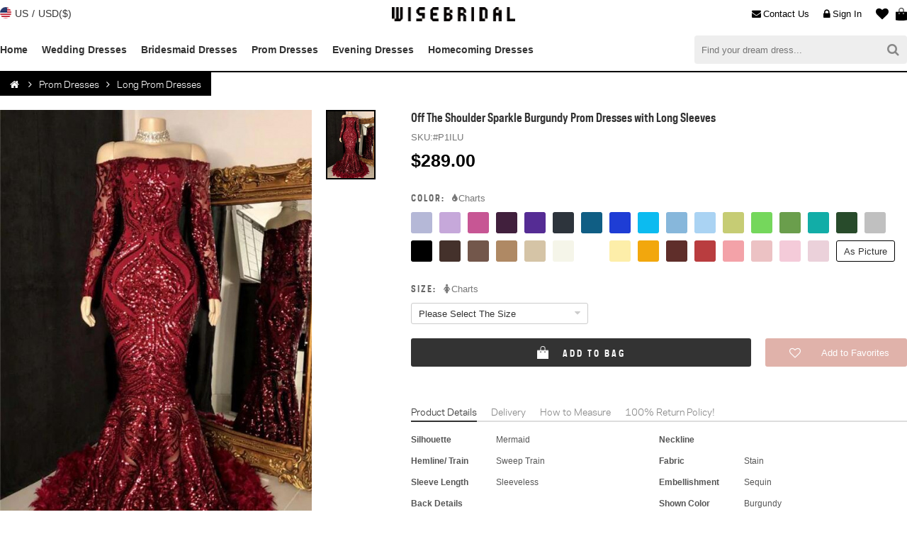

--- FILE ---
content_type: text/html;charset=utf8
request_url: https://www.wisebridal.com/4639.html
body_size: 24202
content:
<!DOCTYPE html PUBLIC "-//W3C//DTD XHTML 1.0 Transitional//EN" "http://www.w3.org/TR/xhtml1/DTD/xhtml1-transitional.dtd">
<html xmlns="http://www.w3.org/1999/xhtml">
<head>
<meta http-equiv="Content-Type" content="text/html; charset=utf-8" />
<meta name="keywords" content="Off The Shoulder Sparkle Burgundy Prom Dresses with Long Sleeves - Wisebridal.com" />
<meta name="description" content="Silhouette:Mermaid, Neckline:<br>, Hemline/ Train:Sweep Train, Fabric:Stain, Sleeve Length:Sleeveless, Embellishment:Sequin, Back Details:<br>, Shown Color:Burgundy, Style:Elegant & Luxurious, Waist:Natural, Season:Spring, Summer, Fall, Winter, Wedding Venues:Evening, Prom - Wisebridal.com" />

<meta content="telephone=no" name="format-detection" />
<meta content="width=device-width, initial-scale=1.0, maximum-scale=1.0, user-scalable=0" name="viewport" />
<meta content="black" name="apple-mobile-web-app-status-bar-style" />

<meta name="viewport" content="initial-scale=1, width=device-width, maximum-scale=1, user-scalable=no">
<meta name="apple-mobile-web-app-capable" content="yes">
<meta name='apple-touch-fullscreen' content='yes'>
<meta name="apple-mobile-web-app-status-bar-style" content="black">
<link rel="icon" href="https://www.wisebridal.com/favicon/favicon.ico" type="image/x-icon">
<link rel="apple-touch-icon-precomposed" sizes="57x57" href="https://www.wisebridal.com/favicon/apple-touch-icon-57x57-precomposed.png">
<link rel="apple-touch-icon-precomposed" sizes="72x72" href="https://www.wisebridal.com/favicon/apple-touch-icon-72x72-precomposed.png">
<link rel="apple-touch-icon-precomposed" sizes="114x114" href="https://www.wisebridal.com/favicon/apple-touch-icon-114x114-precomposed.png">
<link rel="apple-touch-icon-precomposed" sizes="196x196" href="https://www.wisebridal.com/favicon/apple-touch-icon-196x196-precomposed.png">
<meta name="format-detection" content="telephone=no">
<meta name="format-detection" content="address=no">
<meta name="for" content="Wisebridal.com">

<title>Off The Shoulder Sparkle Burgundy Prom Dresses with Long Sleeves - Wisebridal.com</title>
<meta name="twitter:card" content="product">
<meta name="twitter:site" content="@Wisebridal">
<meta name="twitter:creator" content="@Wisebridal">
<meta name="twitter:title" content="Off The Shoulder Sparkle Burgundy Prom Dresses with Long Sleeves - Wisebridal.com">
<meta name="twitter:description" content="Silhouette:Mermaid, Neckline:<br>, Hemline/ Train:Sweep Train, Fabric:Stain, Sleeve Length:Sleeveless, Embellishment:Sequin, Back Details:<br>, Shown Color:Burgundy, Style:Elegant & Luxurious, Waist:Natural, Season:Spring, Summer, Fall, Winter, Wedding Venues:Evening, Prom - Wisebridal.com">
<meta name="twitter:image" content="https://www.wisebridal.com/images/products/700_1050/4601_4700/4639_1.jpeg">
<meta name="twitter:url" content="https://www.wisebridal.com/4639.html">
<meta property="og:title" content="Off The Shoulder Sparkle Burgundy Prom Dresses with Long Sleeves - Wisebridal.com">
<meta property="og:type" content="product">
<meta property="og:url" content="https://www.wisebridal.com/4639.html">
<meta property="og:image" content="https://www.wisebridal.com/images/products/700_1050/4601_4700/4639_1.jpeg">
<meta property="og:site_name" content="Wisebridal.com">
<meta property="og:description" content="Silhouette:Mermaid, Neckline:<br>, Hemline/ Train:Sweep Train, Fabric:Stain, Sleeve Length:Sleeveless, Embellishment:Sequin, Back Details:<br>, Shown Color:Burgundy, Style:Elegant & Luxurious, Waist:Natural, Season:Spring, Summer, Fall, Winter, Wedding Venues:Evening, Prom - Wisebridal.com">
<link href="/tpl/computer/css/main.css?20251102001" rel="stylesheet" type="text/css" />
<link href="/tpl/basic/font-awesome-4.7.0/css/font-awesome.css" rel="stylesheet" type="text/css" />

<script type="text/javascript">
    (function(c,l,a,r,i,t,y){
        c[a]=c[a]||function(){(c[a].q=c[a].q||[]).push(arguments)};
        t=l.createElement(r);t.async=1;t.src="https://www.clarity.ms/tag/"+i;
        y=l.getElementsByTagName(r)[0];y.parentNode.insertBefore(t,y);
    })(window, document, "clarity", "script", "tzmvaxymk0");
</script>

<script type="text/javascript" src="/tpl/basic/js/jquery-1.8.3.min.js?20251102001"></script>
<script>
var TPL = '/tpl/computer/';
var BASICTPL = '/tpl/basic/';
var HOST = 'https://www.wisebridal.com/';
var FBID = '167409617342880';
var GGID = '1071255271517-bpf8i81vqd470kp4bkluq7chtj65ajs7.apps.googleusercontent.com';
</script>



<!-- Global site tag (gtag.js) - Google Analytics -->
<script async src="https://www.googletagmanager.com/gtag/js?id=UA-141375698-1"></script>
<script>
  window.dataLayer = window.dataLayer || [];
  function gtag(){dataLayer.push(arguments);}
  gtag('js', new Date());

  gtag('config', 'UA-141375698-1');
</script>

<script>(function(w,d,t,r,u){var f,n,i;w[u]=w[u]||[],f=function(){var o={ti:"5981325"};o.q=w[u],w[u]=new UET(o),w[u].push("pageLoad")},n=d.createElement(t),n.src=r,n.async=1,n.onload=n.onreadystatechange=function(){var s=this.readyState;s&&s!=="loaded"&&s!=="complete"||(f(),n.onload=n.onreadystatechange=null)},i=d.getElementsByTagName(t)[0],i.parentNode.insertBefore(n,i)})(window,document,"script","//bat.bing.com/bat.js","uetq");</script><noscript><img src="//bat.bing.com/action/0?ti=5981325&Ver=2" height="0" width="0" style="display:none; visibility: hidden;" /></noscript>

<script type="application/ld+json">
{
"@context": "https://schema.org",
"@id": "https://www.wisebridal.com/#organization",
"@type": "Organization",
"name": "Wisebridal",
"url": "https://www.wisebridal.com/",
"logo": "https://www.wisebridal.com/tpl/computer/images/logo.png",
"description": "Wisebridal is an online store where you can buy the most beautiful dresses for women at cheap prices with worldwide shipping. We have a wide range of affordable dresses for different events!",
"email": "service@wisebridal.com",
"contactPoint":
{
"@type": "ContactPoint",
"telephone": "+86 0576 85165750",
"contactType": "customer support"
},
"sameAs":
[
"https://www.facebook.com/Wisebridalofficial",
"https://www.pinterest.com/wisebridal/",
"https://twitter.com/wisebridal",
"https://www.instagram.com/wisebridal/"
]
}
</script>

<!-- Pinterest Tag -->
<script>
!function(e){if(!window.pintrk){window.pintrk = function () {
window.pintrk.queue.push(Array.prototype.slice.call(arguments))};var
  n=window.pintrk;n.queue=[],n.version="3.0";var
  t=document.createElement("script");t.async=!0,t.src=e;var
  r=document.getElementsByTagName("script")[0];
  r.parentNode.insertBefore(t,r)}}("https://s.pinimg.com/ct/core.js");
pintrk('load', '2613216640491', {em: ''});
//pintrk('load', '2612883192003', {em: ''});
//pintrk('load', '2613338063654', {em: ''});
pintrk('page');
</script>
<noscript>
<img height="1" width="1" style="display:none;" alt="" src="https://ct.pinterest.com/v3/?event=init&tid=2613216640491&pd[em]=&noscript=1" />
<!-- <img height="1" width="1" style="display:none;" alt="" src="https://ct.pinterest.com/v3/?event=init&tid=2612883192003&pd[em]=&noscript=1" /> -->
<!-- <img height="1" width="1" style="display:none;" alt="" src="https://ct.pinterest.com/v3/?event=init&tid=2613338063654&pd[em]=&noscript=1" /> -->
</noscript>
<!-- end Pinterest Tag -->
<script>
pintrk('track', 'pagevisit', {
	line_items: [
		{
			product_category: 'Prom Dresses 2026',
			product_id: '14639'
		}
	]
});
</script>	

<script src="//code.tidio.co/srrowprakokkctabfcrukhyimicrs0mg.js" async></script>
</head>

<body>
<header>
	<div class="headertop">
        <div class="headertopc">
            <div class="ship_to">
                <div class="ship_to_head">
                    <div class="cou">
                        <em class="flags flag-us"></em>
                        <div class="cou_label">US</div>
                    </div>
                    <div class="divide">/</div>
                    <div class="cur">
                        <span>USD($)</span>
                    </div>
                </div>
                <div class="codialog">
                    <div class="codialogbox"></div>
                </div>
            </div>
            
            <a href="https://www.wisebridal.com/" class="logo"><img alt="Wisebridal Logo" title="Wisebridal.com" src="/tpl/computer/images/logo.png" /></a>
    
            <div class="hbag">
                <a class="hbagtitle" href="https://www.wisebridal.com/bag" title="Bag" rel="nofollow"><em class="hbagico"></em><span class="hbagnum" style="display:none;">0</span></a>
                <div class="ncart">
                    <div class="ncart_box">
                                                <dl class="ncartdl"></dl>
                                                <div class="ncarttotal"><span class="ncarttotalh">Total</span><span class="ncarttotalc">$0.00</span></div>
                        <div class="ncartbottom"><a class="ncartlink" href="https://www.wisebridal.com/checkout">CHECKOUT</a></div>
                    </div>
                </div>
            </div>
            
                        <a href="https://www.wisebridal.com/favorites" rel="nofollow" title="Favorites" class="hfavorite"><em class="hfavoriteico fa fa-heart"></em><span class="hfavoritenum">0</span></a>
                        
                        <a href="https://www.wisebridal.com/login" title="Sign In" class="hlogin" rel="nofollow"><i class="fa fa-lock"></i>Sign In</a>
                        
            <a href="https://www.wisebridal.com/contact_us.html" title="Login" class="hmessage" rel="nofollow"><i class="fa fa-envelope"></i>Contact Us</a>
        </div>
    </div>
    
    <div class="headermenu">
    	<div class="headermenuc">
            <div class="nav">
                <ul class="navul">
                	<li class="navli"><a class="nava" href="https://www.wisebridal.com/" title="Home">Home</a></li>
                                        <li class="navli">
                        <a class="nava" href="https://www.wisebridal.com/wedding-dresses" title="Wedding Dresses">Wedding Dresses</a>
                                            </li>
                                        <li class="navli">
                        <a class="nava" href="https://www.wisebridal.com/bridesmaid-dresses" title="Bridesmaid Dresses">Bridesmaid Dresses</a>
                                            </li>
                                        <li class="navli">
                        <a class="nava" href="https://www.wisebridal.com/prom-dresses" title="Prom Dresses">Prom Dresses</a>
                                            </li>
                                        <li class="navli">
                        <a class="nava" href="https://www.wisebridal.com/evening-dresses" title="Evening Dresses">Evening Dresses</a>
                                            </li>
                                        <li class="navli">
                        <a class="nava" href="https://www.wisebridal.com/homecoming-dresses" title="Homecoming Dresses">Homecoming Dresses</a>
                                            </li>
                                    </ul>
            </div>
            <form class="hsearch" action="https://www.wisebridal.com/search" method="get">
                <button class="hsearch_sb" type="submit"><i class="fa fa-search"></i></button>
                <input class="hsearch_ipt" type="text" name="q" placeholder="Find your dream dress...">
            </form>
        </div>
    </div>
</header>

<script>
$(document).ready(function(){
	//country
	$(".ship_to_head").click(function(){
		$(".ship_to").append('<div class="opacity" style="height:'+$(document).height()+'px;"></div>');
		$(".codialog").attr("id","popup");
		
		$.getJSON('https://www.wisebridal.com/country',function(data){
			if(data['status'] == 1){
				$.each(data['country'], function(i,item){
					$.each(item, function(ic,coy){
						$(".codialogbox").append('<div class="codialogco" val="'+coy['countries_iso_code_2']+'"><i class="flags flag-'+coy['countries_iso_code_2']+'"></i><span>'+coy['countries_name']+' ('+coy['symbol_left']+coy['cur']+')</span></div>');
					});
				});
			}
		});
	})
	$(".codialogco").live("click",function(){
		var country = $(this).attr("val");
		$.post("https://www.wisebridal.com/counrty_cur_setting", { "country": country },
		   function(data){
			   if(data.status == 'success'){
				   close_codialog();
				   window.location.reload();
			   }
		}, "json");
	});
	$(".opacity").live("click",function(){
		 close_codialog();
	});
	function close_codialog(){
		$(".opacity").remove();
		$(".codialog").removeAttr("id")
	}
	//qty plus minus
	$(".ncartqtyminus,.ncartqtyplus").live('click',function(){
		var classname = $(this).attr("class");
		if(classname == 'ncartqtyminus fa fa-minus'){
			var action = 'minus';
		}else if(classname == 'ncartqtyplus fa fa-plus'){
			var action = 'plus';
		}
		if(action == 'minus' && $(this).next(".ncartqtynum").text() == '1'){
			return false;
		}
		
		var sesskey = $(this).parents('.ncartdt').attr("val");		
		$.post('https://www.wisebridal.com/bag_qty',{ sesskey: sesskey, action: action }, function(data){
		  if(data.status == 1){
			  reloadcart(data.cart);
		  }
		},"json");
	});
	//cart remove
	$(".ncartremove").live('click',function(){
		var this_btn = $(this);
		var sesskey = $(this).parent(".ncartdt").attr("val");
		$.post("https://www.wisebridal.com/remove_bag", { sesskey: sesskey }, function(data){
			if(data.status == 1){   
				$(this_btn).parent(".ncartdt").fadeOut(600);
				setTimeout(function(){
				   reloadcart(data.cart);
				}, 600);
			}
		 },"json");
	});
});

function reloadcart(data){
	$(".ncartdl").html('');
	var total_price = 0;
	$.each(data['cart'],function(i,item){
		if(item['quantity'] == 1){
			var ncartqtyminus = 'id="ncartqtyminus"';
		}else{
			var ncartqtyminus = null;
		}
		
		$(".ncartdl").append( '<dt class="ncartdt" val="'+i+'">'+
					'<a class="ncartdtimg" href="'+item['products_url']+'"><img src="'+item['products_image_url']+'" /></a>'+
					'<div class="ncartinfo">'+
						'<div class="ncartatt">'+
							'<span class="ncartcolor">'+item['products_attributes']['Color']['text']+'</span>'+
							'<span class="ncartsize">'+item['products_attributes']['Size']['text']+'</span>'+
													'</div>'+
						'<div class="ncartqty"><span class="ncartqtyminus fa fa-minus" '+ncartqtyminus+'></span><font class="ncartqtynum">'+item['quantity']+'</font><span class="ncartqtyplus fa fa-plus"></span></div>'+
						'<div class="ncartprice">'+item['total_price_symbol']+'</div>'+
					'</div>'+
					'<div class="ncartremove fa fa-remove"></div>'+
				'</dt>');
	});
	
	$(".ncarttotalc").text(data['sub_total_symbol']);
	if(data['cart_num'] == 0){
		$(".hbagnum").text('0').hide();
	}else{
		 $(".hbagnum").text(data['cart_num']).show();
	}
	
	if(data['cart_num'] > 3){
		$(".ncartdl").addClass("ncartdlscroll");
	}else{
		$(".ncartdl").removeClass("ncartdlscroll");
	}
}
</script>
  
    

<div class="container">
	<div class="main">
    	<div class="navigation">
            <div class="breadcrumb" id="bc"><a href="https://www.wisebridal.com/" id="breadcrumb_home" class="fa fa-home" title="Wisebridal.com"></a><span class="navigation-pipe fa fa-angle-right"></span><a href="https://www.wisebridal.com/prom-dresses" title="Prom Dresses">Prom Dresses</a><span class="navigation-pipe fa fa-angle-right"></span><a href="https://www.wisebridal.com/long-prom-dresses" title="Long Prom Dresses">Long Prom Dresses</a></div>        </div>
        
        <div class="product" itemscope itemtype="http://schema.org/Product">
        	<input type="hidden" name="products_id" value="4639" />  
            <div class="pleft">
                <div class="viewslider">
                	<div class="viewsliderbig">
                        <ul class="viewsliderul">
                                                        <li class="viewsliderli" id="viewsliderlis"><img itemprop="image" src="https://www.wisebridal.com/images/products/440_660/4601_4700/4639_1.jpeg"></li>
                                                    </ul>
                        <div class="viewslidermove"></div>
                    </div>
                    <ul class="viewsliderlist">
                                                <li class="viewsliderlistli" id="viewsliderlistlis"><img src="https://www.wisebridal.com/images/products/237_339/4601_4700/4639_1.jpeg"></li>
                                            </ul>
                    <div class="viewspreg fa fa-angle-left"></div>
                    <div class="viewsnext fa fa-angle-right"></div>
                </div>
                <div class="psocial">
                	<div class="psocialico">
                        <span val="facebook" class="psocial_fb fa fa-facebook"></span>
                        <span val="pinterest" class="psocial_pt fa fa-pinterest"></span>
                        <span val="twitter" class="psocial_tw fa fa-twitter"></span>
                    </div>
                    <div class="psocialtxt">
                    	<div class="psocialtxttitle">Share It Earn <span>10 W Points</span></div>
                        <a class="psocialtxtaction" href="https://www.wisebridal.com/bonus_points_program.html" rel="nofollow">(<i class="fa fa-question-circle"></i><span>learn more</span>)</a>
                    </div>
                </div>
            </div>
            <script>
			var imgnum = $(".viewsliderli").length;
			var width = $(".viewsliderli").width();
			if(imgnum >= 2){
				$(".viewsliderli:last").after($(".viewsliderli:first").clone().removeAttr("id").addClass("bx-clone"));
				$(".viewsliderli:first").before($(".viewsliderli:last").prev().clone().addClass("bx-clone"));
				
				$(".viewsliderul").css('transform','translate3d(-'+width+'px, 0px, 0px)');
			}else{
				$(".viewsnext,.viewspreg").hide();
			}
		
			$(".viewsnext").on('click',function(){
				var thisindex = $("#viewsliderlis").index()+1;
				viewsnext(thisindex,500,new Date().getTime());
			});
			$(".viewspreg").on('click',function(){
				var thisindex = $("#viewsliderlis").index()+1;
				viewspreg(thisindex,500,new Date().getTime());
			});
			$(".viewsliderlistli").live('click',function(){
				if(imgnum >= 2){
					var clickindex = $(this).index();
					var thisindex = $("#viewsliderlis").index();
					viewsliderlist(thisindex,clickindex);
				}
			});
			
			var animatetime = 0;
			function viewsnext(thisindex,wait,newtime) {
				var width = $(".viewsliderli").width();
				if(Math.floor(newtime-animatetime) > Math.floor(wait)){
					animatetime = new Date().getTime();
					if($("#viewsliderlis").next().attr("class") == "viewsliderli bx-clone"){
						$(".viewsliderul").css({transform:'translate3d(-'+thisindex*width+'px, 0px, 0px)','transition-duration':'0.5s'});
						setTimeout(function(){
							$(".viewsliderul").css({transform:'translate3d(-'+width+'px, 0px, 0px)','transition-duration':'0s'});
							$(".viewsliderli:eq(1)").attr("id","viewsliderlis").siblings().removeAttr("id");
							$(".viewsliderlistli:eq(0)").attr("id","viewsliderlistlis").siblings().removeAttr("id");
						}, wait);
					}else{
						$(".viewsliderul").css({transform:'translate3d(-'+thisindex*width+'px, 0px, 0px)','transition-duration':'0.5s'});
						setTimeout(function(){
							$("#viewsliderlis").next().attr("id","viewsliderlis").siblings().removeAttr("id");
							$(".viewsliderlistli:eq("+(thisindex-1)+")").attr("id","viewsliderlistlis").siblings().removeAttr("id");
						}, wait);
					}
					
				}
			}
			
			function viewspreg(thisindex,wait,newtime) {
				var width = $(".viewsliderli").width();
				if(Math.floor(newtime-animatetime) > Math.floor(wait)){
					animatetime = new Date().getTime();
					
					if($("#viewsliderlis").prev().attr("class") == "viewsliderli bx-clone"){
						$(".viewsliderul").css({transform:'translate3d(0px, 0px, 0px)','transition-duration':'0.5s'});
						setTimeout(function(){
							$(".viewsliderul").css({transform:'translate3d(-'+($(".viewsliderli:last").index()-1)*width+'px, 0px, 0px)','transition-duration':'0s'});
							$(".viewsliderli:eq("+($(".viewsliderli:last").index()-1)+")").attr("id","viewsliderlis").siblings().removeAttr("id");
							$(".viewsliderlistli:eq("+($(".viewsliderli:last").index()-2)+")").attr("id","viewsliderlistlis").siblings().removeAttr("id");
						}, wait);
					}else{
						$(".viewsliderul").css({transform:'translate3d(-'+(thisindex-2)*width+'px, 0px, 0px)','transition-duration':'0.5s'});
						setTimeout(function(){
							$("#viewsliderlis").prev().attr("id","viewsliderlis").siblings().removeAttr("id");
							$("#viewsliderlistlis").prev().attr("id","viewsliderlistlis").siblings().removeAttr("id");
						}, wait);
					}
				}
			}
			
			function viewsliderlist(thisindex,clickindex){
				var width = $(".viewsliderli").width();
				if(clickindex != (thisindex-1)){
					$(".viewsliderul").css({transform:'translate3d('+(-(clickindex+1)*width)+'px, 0px, 0px)','transition-duration':'0.5s'});
					$(".viewsliderli:eq("+(clickindex+1)+")").attr("id","viewsliderlis").siblings().removeAttr("id");
					$(".viewsliderlistli:eq("+clickindex+")").attr("id","viewsliderlistlis").siblings().removeAttr("id");
				}
					
			}
			
			//zoom
			var zoom = new Array();
			zoom[0] = ["true","700_1050","700","1050","https://www.wisebridal.com/images/products/700_1050/4601_4700/4639_1.jpeg"];			//share-start//
			var sharemedia = new Array();
			sharemedia[0] = ["https://www.wisebridal.com/images/products/700_1050/4601_4700/4639_1.jpeg"];			var fbshare = 'https://www.facebook.com/sharer.php?t=Off The Shoulder Sparkle Burgundy Prom Dresses with Long Sleeves&u=https://www.wisebridal.com/4639.html';
			var ptshare = 'https://www.pinterest.com/pin/create/button/?url=https://www.wisebridal.com/4639.html&description=Off The Shoulder Sparkle Burgundy Prom Dresses with Long Sleeves&media=';
			var twshare = 'https://twitter.com/intent/tweet?url=https://www.wisebridal.com/4639.html&text=Off The Shoulder Sparkle Burgundy Prom Dresses with Long Sleeves&via=Wisebridal.com';
			
			$(".psocialico").children("span").click(function(){
				var thisclass = $(this).attr("val");
				switch(thisclass){
					case 'facebook':
						opensharelink(fbshare);
					break;
					case 'pinterest':
						if(imgnum >= 2){
							var thiskey = $("#viewsliderlistlis").index();
						}else{
							var thiskey = 0;
						}
						opensharelink(ptshare+sharemedia[thiskey]);
					break;
					case 'twitter':
						opensharelink(twshare);
					break;
				}
			})
			
			function opensharelink(url){
				var left =$(window).width()*0.5-400;
				var top =$(window).height()*0.5-250;
				window.open(url,"_blank","toolbar=yes, location=yes, directories=no, status=no, menubar=yes, scrollbars=yes, resizable=no, copyhistory=yes, width=800, height=500, top="+top+", left="+left);
			}
			//share---end//
			
			
			$(".viewsliderli").on('mouseenter',
				function(){
					if($(this).attr("id") == "viewsliderlis"){
						
						if(imgnum >= 2){
							var thiskey = $(this).index()-1;
						}else{
							var thiskey = $(this).index();
						}
						
						if(zoom[thiskey][0] == "true"){
							
							var zoomimg = zoom[thiskey][4];
							$(".viewslidermove").css( "background-image", "url("+zoomimg+")").show();
							
							var ratio = (zoom[thiskey][2]/440);
							var offset = $(this).offset();			
							$(".viewslidermove").mousemove(function(e){
								var xx = e.pageX-offset.left;
								var yy = e.pageY-offset.top;
								
								var zoom_w = 440/ratio;
								var zoom_h = 660/ratio;
								
								if(xx < zoom_w/2){
									var x = 0;
								}else if((440-xx) < zoom_w/2){
									var x = 440-zoom_w;
								}else{
									var x = xx-zoom_w/2;
								}
								if(yy < zoom_h/2){
									var y = 0;
								}else if((660-yy) < zoom_h/2){
									var y = 660-zoom_h;
								}else{
									var y = yy-zoom_h/2;
								}
								
								var px = '-'+(x*ratio);
								var py = '-'+(y*ratio);
								$(".viewslidermove").css( {"background-position":px+"px "+py+"px"});
								
							});
						}
					}
				}
			); 
		
			$(".viewslidermove").on('mouseleave',
				function(){
					$(".viewslidermove").hide();
				}
			);
			</script>
            
            <div class="pinfo">
                <h1 class="ptitle" itemprop="name">Off The Shoulder Sparkle Burgundy Prom Dresses with Long Sleeves</h1>
                <div class="pdetial">
                    <span class="psku">SKU:<font itemprop="sku">#P1ILU</font></span>
                    <span itemprop="brand" style="display:none">Wisebridal</span>
                                    </div>
                                
                <div class="pprice" itemprop="offers" itemscope itemtype="http://schema.org/Offer">
				<meta itemprop="priceValidUntil" content="2029-12-31"/>
				<meta itemprop="url" content="/4639.html"/>
                	<div class="ppricen">
                    	<span itemprop="priceCurrency" content="USD">$</span>
						<span itemprop="price">289.00</span>
                    </div>
					                    <link itemprop="availability" href="http://schema.org/OutOfStock" />
                </div>
                
                
                <div class="pfrom">
                	                    <div class="pfromlan">
                    	<label class="pfromlanlabel"><span class="pfromlanlabelhead">Color:</span><a class="pcolorcharts" href="https://www.wisebridal.com/color_chart.html" target="_blank"><i class="fa fa-tint"></i>Charts</a></label>
                        <input type="hidden" name="color" />
                        <div class="pcolor">
                        	                             
                        	<span class="pcolorbox" data-color="#B5B8D7" val="33" title="Lavender" style="background:#B5B8D7"></span>
                                                    	                             
                        	<span class="pcolorbox" data-color="#C6A8DA" val="32" title="Lilac" style="background:#C6A8DA"></span>
                                                    	                             
                        	<span class="pcolorbox" data-color="#C75694" val="31" title="Fuchsia" style="background:#C75694"></span>
                                                    	                             
                        	<span class="pcolorbox" data-color="#41203D" val="30" title="Grape" style="background:#41203D"></span>
                                                    	                             
                        	<span class="pcolorbox" data-color="#552C94" val="29" title="Regency" style="background:#552C94"></span>
                                                    	                             
                        	<span class="pcolorbox" data-color="#2D343C" val="28" title="Dark Navy" style="background:#2D343C"></span>
                                                    	                             
                        	<span class="pcolorbox" data-color="#105E84" val="27" title="Ink Blue" style="background:#105E84"></span>
                                                    	                             
                        	<span class="pcolorbox" data-color="#1E3DD5" val="26" title="Royal Blue" style="background:#1E3DD5"></span>
                                                    	                             
                        	<span class="pcolorbox" data-color="#0CBBF0" val="25" title="Ocean Blue" style="background:#0CBBF0"></span>
                                                    	                             
                        	<span class="pcolorbox" data-color="#87B7DB" val="24" title="Pool" style="background:#87B7DB"></span>
                                                    	                             
                        	<span class="pcolorbox" data-color="#AAD3F3" val="23" title="Sky Blue" style="background:#AAD3F3"></span>
                                                    	                             
                        	<span class="pcolorbox" data-color="#C6CC74" val="22" title="Sage" style="background:#C6CC74"></span>
                                                    	                             
                        	<span class="pcolorbox" data-color="#75D75C" val="21" title="Lime Green" style="background:#75D75C"></span>
                                                    	                             
                        	<span class="pcolorbox" data-color="#6A9E4C" val="20" title="Clover" style="background:#6A9E4C"></span>
                                                    	                             
                        	<span class="pcolorbox" data-color="#12ADA7" val="19" title="Jade" style="background:#12ADA7"></span>
                                                    	                             
                        	<span class="pcolorbox" data-color="#284B2B" val="18" title="Dark Green" style="background:#284B2B"></span>
                                                    	                             
                        	<span class="pcolorbox" data-color="#C0C0C0" val="17" title="Silver" style="background:#C0C0C0"></span>
                                                    	                             
                        	<span class="pcolorbox" data-color="#000" val="16" title="Black" style="background:#000"></span>
                                                    	                             
                        	<span class="pcolorbox" data-color="#44312B" val="15" title="Chocolate" style="background:#44312B"></span>
                                                    	                             
                        	<span class="pcolorbox" data-color="#73574B" val="14" title="Brown" style="background:#73574B"></span>
                                                    	                             
                        	<span class="pcolorbox" data-color="#AF8964" val="13" title="Gold" style="background:#AF8964"></span>
                                                    	                             
                        	<span class="pcolorbox" data-color="#D5C4A6" val="12" title="Champagne" style="background:#D5C4A6"></span>
                                                    	                             
                        	<span class="pcolorbox" data-color="#F5F5E9" val="11" title="Ivory" style="background:#F5F5E9"></span>
                                                    	                             
                        	<span class="pcolorbox" data-color="#FFF" val="10" title="White" style="background:#FFF"></span>
                                                    	                             
                        	<span class="pcolorbox" data-color="#FDEEA9" val="9" title="Daffodil" style="background:#FDEEA9"></span>
                                                    	                             
                        	<span class="pcolorbox" data-color="#F2A70D" val="8" title="Orange" style="background:#F2A70D"></span>
                                                    	                             
                        	<span class="pcolorbox" data-color="#5F2E2A" val="7" title="Burgundy" style="background:#5F2E2A"></span>
                                                    	                             
                        	<span class="pcolorbox" data-color="#B93D3F" val="6" title="Ruby" style="background:#B93D3F"></span>
                                                    	                             
                        	<span class="pcolorbox" data-color="#F3A2A8" val="5" title="Watermelon" style="background:#F3A2A8"></span>
                                                    	                             
                        	<span class="pcolorbox" data-color="#ECC2C4" val="4" title="Pearl Pink" style="background:#ECC2C4"></span>
                                                    	                             
                        	<span class="pcolorbox" data-color="#F4CBD9" val="3" title="Candy Pink" style="background:#F4CBD9"></span>
                                                    	                             
                        	<span class="pcolorbox" data-color="#EBD1DA" val="2" title="Blushing Pink" style="background:#EBD1DA"></span>
                                                    	                                                        <span class="pcolorbox" style="border: #000 1px solid;" data-color="#FFF" val="1" title="As Picture">As Picture</span>
                                                    	                        </div>
                    </div>
                                        
                                        <div class="pfromlan">
                        <label class="pfromlanlabel"><span class="pfromlanlabelhead">Size:</span><div class="psizecharts"><i class="fa fa-female"></i>Charts</div></label>
                        <input type="hidden" name="size" />
                        <div class="psize">                            
                            <div class="psizebox">
                            	<div class="psizeboxhead" val="">Please Select The Size</div>
                                <div class="psizeselect">
									                                    <span class="psizeselectvalue" val="34">Custom Size</span>
                                                                        <span class="psizeselectvalue" val="35">US 2</span>
                                                                        <span class="psizeselectvalue" val="36">US 4</span>
                                                                        <span class="psizeselectvalue" val="37">US 6</span>
                                                                        <span class="psizeselectvalue" val="38">US 8</span>
                                                                        <span class="psizeselectvalue" val="39">US 10</span>
                                                                        <span class="psizeselectvalue" val="40">US 12</span>
                                                                        <span class="psizeselectvalue" val="41">US 14</span>
                                                                        <span class="psizeselectvalue" val="42">US 16</span>
                                                                        <span class="psizeselectvalue" val="43">US 16W</span>
                                                                        <span class="psizeselectvalue" val="44">US 18W</span>
                                                                        <span class="psizeselectvalue" val="45">US 20W</span>
                                                                        <span class="psizeselectvalue" val="46">US 22W</span>
                                                                        <span class="psizeselectvalue" val="47">US 24W</span>
                                                                        <span class="psizeselectvalue" val="48">US 26W</span>
                                                                    </div>
                            </div>
                            
                            <div class="psizedetail"></div>
                            <div class="psizecus">
                            	<div class="psizecushead">Looking for a perfect fit? Now it's <span>free of charge!</span> Our tailors will use your exact measurements to create a made-to-order dress just for you.</div>
                            	<div class="psizecusfrom">
                                	<div class="psizecuslan">
                                    	<label>Measure Unit:</label>
                                        <div class="psizecusunit">
                                        	<div class="psizecusunititem" id="psizecusunititem"><span>inch</span><input type="radio" name="unit" value="inch" checked="checked" /></div>
                                        	<div class="psizecusunititem"><span>cm</span><input type="radio" name="unit" value="cm" /></div>
                                        </div>
                                    </div>
                                    <div class="psizecuslan"><label>Bust:</label><div class="psizecusipt"><input type="text" name="3" /><span class="psizecusiptunit">inch</span></div></div><div class="psizecuslan"><label>Waist:</label><div class="psizecusipt"><input type="text" name="4" /><span class="psizecusiptunit">inch</span></div></div><div class="psizecuslan"><label>Hips:</label><div class="psizecusipt"><input type="text" name="5" /><span class="psizecusiptunit">inch</span></div></div><div class="psizecuslan"><label>Hollow to Floor:</label><div class="psizecusipt"><input type="text" name="6" /><span class="psizecusiptunit">inch</span></div></div>                                    <div class="psizecusbtn"><div class="psizecusbtnsubmit">Submit</div><div class="psizecusbtncancel">Cancel</div></div>
                                </div>
                                <img class="psizecusimg" src="/tpl/computer/images/htm_small.jpg" alt="How to Measure" width="266" height="305">
                            </div>
                        </div>
                    </div>
                                        
                                        
                    <div class="pfromlan">
                        <div id="submit">
                            <div class="icobox">
                                <i class="icoboxcart"></i>
                                <div class="icoboxloading" style="display:none">
                                    <div></div>
                                    <div></div>
                                    <div></div>
                                </div>
                                <i class="icoboxchecked fa fa-check-circle-o" style="display:none"></i>
                                <i class="icoboxfailed fa fa-frown-o" style="display:none"></i>
                            </div>
                            <span class="submittext">Add to Bag</span>
                        </div>
                                                <div class="pfavorites">
                            <div class="pfavicobox">
                                <i class="pfavicoboxheart fa fa-heart-o"></i>
                                <div class="pfavicoboxloading" style="display:none">
                                    <div></div>
                                    <div></div>
                                    <div></div>
                                </div>
                            </div>
                            <span class="pfavicoboxtext">Add to Favorites</span>
                        </div>
                                            </div>
                    
                </div>
                <script>
				//Color
				$(".pcolorbox").on('click',function(){
					$("input[name=color]").attr("value",$(this).attr("val"));
					$(this).attr("id","pcolorbox").siblings().removeAttr("id");
					$(this).text($(this).attr("title")).siblings().not($(".pcolorbox")[0]).text("");
				})
				//size
				var size_arr = new Array();
				size_arr['US 2'] = [[83,32.75],[65,25.5],[91,35.75],[147,57.75]];
				size_arr['US 4'] = [[84,33.5],[68,26.75],[92,36.5],[147,57.75]];
				size_arr['US 6'] = [[88,34.75],[70,27.5],[96,37.75],[150,59]];
				size_arr['US 8'] = [[90,35.5],[72,28.25],[98,38.5],[150,59]];
				size_arr['US 10'] = [[93,36.5],[75,29.5],[101,39.75],[152,59.75]];
				size_arr['US 12'] = [[97,38.25],[79,31],[105,41.25],[152,59.75]];
				size_arr['US 14'] = [[100,39.25],[83,32.75],[109,43],[155,61]];
				size_arr['US 16 '] = [[104,41],[86,33.75],[112,44],[155,61]];
				size_arr['US 16W'] = [[109,41],[92,36.25],[116,45.75],[155,61]];
				size_arr['US 18W'] = [[114,45],[98,38.5],[121,47.75],[155,61]];
				size_arr['US 20W'] = [[119,46.75],[104,41],[126,49.5],[155,61]];
				size_arr['US 22W'] = [[124,48.75],[109,43],[131,51.5],[155,61]];
				size_arr['US 24W'] = [[130,51.25],[115,45.25],[136,53.5],[155,61]];
				size_arr['US 26W'] = [[135,53.75],[121,47.75],[141,55.5],[155,61]];
				
				size_arr['UK 6'] = [[83,32.75],[65,25.5],[91,35.75],[147,57.75]];
				size_arr['UK 8'] = [[84,33.5],[68,26.75],[92,36.5],[147,57.75]];
				size_arr['UK 10'] = [[88,34.75],[70,27.5],[96,37.75],[150,59]];
				size_arr['UK 12'] = [[90,35.5],[72,28.25],[98,38.5],[150,59]];
				size_arr['UK 14'] = [[93,36.5],[75,29.5],[101,39.75],[152,59.75]];
				size_arr['UK 16'] = [[97,38.25],[79,31],[105,41.25],[152,59.75]];
				size_arr['UK 18'] = [[100,39.25],[83,32.75],[109,43],[155,61]];
				size_arr['UK 20'] = [[104,41],[86,33.75],[112,44],[155,61]];
				size_arr['UK 22'] = [[109,41],[92,36.25],[116,45.75],[155,61]];
				size_arr['UK 24'] = [[114,45],[98,38.5],[121,47.75],[155,61]];
				size_arr['UK 26'] = [[119,46.75],[104,41],[126,49.5],[155,61]];
				size_arr['UK 28'] = [[124,48.75],[109,43],[131,51.5],[155,61]];
				size_arr['UK 30'] = [[130,51.25],[115,45.25],[136,53.5],[155,61]];
				size_arr['UK 32'] = [[135,53.75],[121,47.75],[141,55.5],[155,61]];
				
				size_arr['EU 32'] = [[83,32.75],[65,25.5],[91,35.75],[147,57.75]];
				size_arr['EU 34'] = [[84,33.5],[68,26.75],[92,36.5],[147,57.75]];
				size_arr['EU 36'] = [[88,34.75],[70,27.5],[96,37.75],[150,59]];
				size_arr['EU 38'] = [[90,35.5],[72,28.25],[98,38.5],[150,59]];
				size_arr['EU 40'] = [[93,36.5],[75,29.5],[101,39.75],[152,59.75]];
				size_arr['EU 42'] = [[97,38.25],[79,31],[105,41.25],[152,59.75]];
				size_arr['EU 44'] = [[100,39.25],[83,32.75],[109,43],[155,61]];
				size_arr['EU 46'] = [[104,41],[86,33.75],[112,44],[155,61]];
				size_arr['EU 48'] = [[109,41],[92,36.25],[116,45.75],[155,61]];
				size_arr['EU 50'] = [[114,45],[98,38.5],[121,47.75],[155,61]];
				size_arr['EU 52'] = [[119,46.75],[104,41],[126,49.5],[155,61]];
				size_arr['EU 54'] = [[124,48.75],[109,43],[131,51.5],[155,61]];
				size_arr['EU 56'] = [[130,51.25],[115,45.25],[136,53.5],[155,61]];
				size_arr['EU 58'] = [[135,53.75],[121,47.75],[141,55.5],[155,61]];

				size_arr['Child 2'] = [[53,21],[51,20],[51,20],[84,33]];
				size_arr['Child 3'] = [[56,22],[53,21],[53,21],[89,35]];
				size_arr['Child 4'] = [[58,23],[56,22],[56,22],[97,38]];
				size_arr['Child 5'] = [[61,24],[58,23],[58,23],[102,40]];
				size_arr['Child 6'] = [[64,25],[61,24],[64,25],[104,41]];
				size_arr['Child 7'] = [[66,26],[65,25],[66,26],[107,42]];
				size_arr['Child 8'] = [[69,27],[66,26],[69,27],[109,43]];
				size_arr['Child 9'] = [[71,28],[69,27],[74,29],[112,44]];
				size_arr['Child 10'] = [[74,29],[71,28],[79,31],[119,47]];
				size_arr['Child 11'] = [[77,30.5],[74,29],[84,33],[122,48]];
				size_arr['Child 12'] = [[81,32],[76,30],[86,34],[127,50]];
				size_arr['Child 13'] = [[84,33],[79,31],[88,34.5],[130,51]];
				size_arr['Child 14'] = [[86,34],[81,32],[89,35],[132,52]];

				var size_title = new Array();
				size_title = ['Bust','Waist','Hips','Hollow to floor'];
				
				custom_size_id = $('.psizeselectvalue').first().attr("val");
				
				$(document).click(function(e) {
					var target = $(e.target); 
					if($(".psizeselect").attr("class") == "psizeselect show"){
						$(".psizeselect").removeClass("show");
						$("#psizebox").removeAttr("id");
						if(target.attr("class") == "psizeselectvalue"){
							var thiszie = target.text();
							
							$(".psizeboxhead").text(thiszie);
							if(thiszie == 'Custom Size'){
								$(".psizecus").slideDown();
								$(".psizedetail").hide();
								if($("input[name=size]").val() != custom_size_id){
									$(".psizecusfrom").find("input[type=text]:eq(0)").focus();
									$(".psizecusfrom").find("input[type=text]").each(function(){
										$(this).attr("value",null);
									});
								}
							}else{
								$(".psizecus").slideUp();
								$("input[name=size]").attr("value",target.attr("val"));
								var sizedetail = '';
								for(var i=0;i<size_arr[thiszie].length;i++){
									sizedetail += '<div class="psizedetailitem"><strong>'+size_title[i]+':</strong><span>'+size_arr[thiszie][i][1]+' inch </span><span>'+size_arr[thiszie][i][0]+' cm'+'</span></div>';
									$(".psizecusfrom").find("input[type=text]:eq("+i+")").attr("value",size_arr[thiszie][i][1]+' inch / '+size_arr[thiszie][i][0]+' cm');
								}
								$(".psizedetail").html(sizedetail).show();
							}
							
						}
					}else if(target.parent().attr("class") == "psizebox"){
						$(".psizeselect").addClass("show");
						target.parent().attr("id","psizebox");
					}
				});
				
				//size unit change
				$(".psizecusunititem").click(function(){
					var thisvalue = $(this).children("input").val();
					if($(this).attr("id") != "psizecusunititem"){
						$(this).attr("id","psizecusunititem").siblings().removeAttr("id"); 
						$(this).children("input").attr("checked","checked").siblings().removeAttr("checked"); 
						$(".psizecusiptunit").text(thisvalue);
					}
				});
				//size custom submit
				$(".psizecusbtnsubmit").click(function(){
					var stopsubmit = false;
					var sizedetail = '';
					var sizeunit = $("input[name=unit]:checked").val();
					$(".psizecusfrom").find("input[type=text]").each(function(){
						if($.trim($(this).val()) == ''){
							$(this).focus();
							$(this).parent().addClass("pshake panimated");
							var thisipt =$(this);
							setTimeout(function(){
								thisipt.parent().removeClass("pshake panimated");
							}, 1000);
							stopsubmit = true;
							return false;
						}
						sizedetail += '<div class="psizedetailitem"><strong>'+$(this).parents(".psizecuslan").children("label").text()+'</strong><span>'+$(this).val()+' '+sizeunit+'</span></div>';
					});
					if(stopsubmit === true){
						return false;
					}
					
					$("input[name=size]").attr("value",custom_size_id);
					$(".psizecus").slideUp();
					$(".psizedetail").html(sizedetail).show();
					
				});
				//size custom cancel
				$(".psizecusbtncancel").click(function(){
					$(".psizecus").slideUp();
					
					if($("input[name=size]").val() == custom_size_id){
						$(".psizedetail").show();
					}else if($("input[name=size]").val() == ''){
						$(".psizeboxhead").text('Please Select The Size');
					}else{
						$(".psizedetail").show();
					}
					
					$(".psizeselectvalue").each(function(index, element) {
                        if($(this).attr("val") == $("input[name=size]").val()){
							$(".psizeboxhead").text($(this).text());
						}
                    });
						
				});	
								//addbag
				$("#submit").click(function(){
					//pinterest
					pintrk('track', 'addtocart', {
						value: 289.00,
						currency: 'USD',
						line_items: [
							{
								product_category: 'Prom Dresses 2026',
								product_name: 'Off The Shoulder Sparkle Burgundy Prom Dresses with Long Sleeves',
								product_id: '14639',
								product_price: 289.00,
								product_quantity: 1
							}
						]
					});
					
					var products_id = $("input[name=products_id]").val();
					
					var color = $("input[name=color]").val();
					if(color == ''){
						$("input[name=color]").parent().addClass("pshake panimated");
						setTimeout(function(){
							$("input[name=color]").parent().removeClass("pshake panimated");
						}, 1000);
						return false;
					}
					
					var size = $("input[name=size]").val();
					if(size == '' || (size != custom_size_id && $(".psizeboxhead").text() == 'Custom Size')){
						$("input[name=size]").parent().addClass("pshake panimated");
						setTimeout(function(){
							$("input[name=size]").parent().removeClass("pshake panimated");
						}, 1000);
						return false;
					}else if(size == custom_size_id){
						var cussize = '';
						$(".psizecusfrom").find("input[type=text]").each(function(){
							cussize += '&'+$(this).attr("name")+'='+$.trim($(this).val())+' '+$("input[name=unit]:checked").val(); 
						});
					}else{
						var cussize = '';
						$(".psizecusfrom").find("input[type=text]").each(function(){
							cussize += '&'+$(this).attr("name")+'='+$.trim($(this).val()); 
						});
					}
										var rush_order = null;
										
					var pimg = $(".viewsliderlistli:first").children("img").attr("src");
					
					
					$.ajax({
						type: "POST",
						url: "https://www.wisebridal.com/add_bag",
						dataType: "json",
						data: "products_id="+products_id+"&color="+color+"&size="+size+cussize+"&rush_order="+rush_order,
						beforeSend : function(){
							$(".icoboxcart").hide();
							$(".icoboxloading").show();
							$(".submittext").text("Adding");
						},
						success: function(data){
							if(data.status == 1){
								var submitoffset = $("#submit").offset();
								var bagoffset = $(".hbag").offset();
								
								var pleft = submitoffset.left;
								var ptop = submitoffset.top-133;
								
								var Ymove = bagoffset.top-ptop-55;
								var Xmove = bagoffset.left-pleft-110;
								
								var inbag = '<div class="inbag">'+
										'<img class="inbagimg" src="'+pimg+'" />'+
										'<div class="inbaginfo">'+
											'<div class="inbagatt">'+
												'<div class="inbagcolor">'+$("#pcolorbox").text()+'</div>'+
												'<div class="inbagsize">'+$(".psizeboxhead").text()+'</div>'+
											'</div>'+
											'<div class="inbagrush">'+$(".prushhead").text()+'</div>'+
										'</div>'+
									'</div>'
								
								$("body").append($(inbag).css({left: pleft, top: ptop, opacity: 1}));

								setTimeout(function(){
									$(".inbag").css({'transform':  'translate('+Xmove+'px,'+Ymove+'px) scale(0,0) rotate(360deg)'});
									setTimeout(function(){
										reloadcart(data.cart);
										$(".incart").empty().remove();
									}, 600);	
								}, 500);
								
								$(".icoboxloading").hide();
								$(".icoboxchecked").show();
								$(".submittext").text("SUCCESS!");
								
								setTimeout(function(){
									$(".icoboxchecked").hide();
									$(".icoboxcart").show();
									$(".submittext").text("Add to Bag");
									//window.location.href='https://www.wisebridal.com/bag';
								}, 2000);
								
							}else{
								$(".icoboxloading").hide();
								$(".icoboxfailed").show();
								$(".submittext").text("ERROR!");
							}
						},
						error: function(){
							$(".icoboxloading").hide();
							$(".icoboxfailed").show();
							$(".submittext").text("ERROR!");
						}
					});
				});
				</script>
                <div class="ptab">
				                    <div class="ptabh">
						                    	<span class="ptabhitem" id="ptabhitem">Product Details</span>
						                        <span class="ptabhitem" >Delivery</span>
                        <span class="ptabhitem">How to Measure</span>
                        <span class="ptabhitem">100% Return Policy!</span>
                    </div>
                    <div class="ptabbox">
						                    	<div class="ptabboxitem pdescription" itemprop="description" style="display:block;" >
                        	<table style="background-color: rgb(255, 255, 255);"><tbody><tr><th>Silhouette</th><td class="data">Mermaid</td></tr><tr><th>Neckline</th><td class="data"><br></td></tr><tr><th>Hemline/ Train</th><td class="data">Sweep Train</td></tr><tr><th>Fabric</th><td class="data">Stain</td></tr><tr><th>Sleeve Length</th><td class="data">Sleeveless</td></tr><tr><th>Embellishment</th><td class="data">Sequin</td></tr><tr><th>Back Details</th><td class="data"><br></td></tr><tr><th>Shown Color</th><td class="data">Burgundy</td></tr><tr><th>Style</th><td class="data">Elegant & Luxurious</td></tr><tr><th>Waist</th><td class="data">Natural</td></tr><tr><th>Season</th><td class="data">Spring, Summer, Fall, Winter</td></tr><tr><th>Wedding Venues</th><td class="data">Evening, Prom</td></tr></tbody></table>                        </div>
						
                        <div class="ptabboxitem pdelivery" >
                        	<div class="pdeliveryh1">Delivery Time = Tailoring Time + Shipping Time</div>
                            <table class="pdeliverytable">
                            	<tbody>
                                	<tr>
                                    	<th width="50%"><i class="fa fa-cut"></i>Tailoring Time ( 9 - 23 Calendar Days )</th>
                                        <th width="50%"><i class="fa fa-plane"></i>Shipping Time ( 8 - 15 Working Days )</th>
                                    </tr>
                                    <tr>
                                    	<td>
                                        	<div class="pdeliverytabletext">Depending Rush Order Service</div>
                                            <ul class="pdeliverytableul">
                                                <li>1. Within  23 Calendar Days</li>
                                                <li>2. Within  16 Calendar Days + <font style="background:#e0b2aa; padding:2px 5px; border-radius:3px; color:#FFF;">$15.99</font></li>
                                                <li>3. Within  9 Calendar Days + <font style="background:#e0b2aa; padding:2px 5px; border-radius:3px; color:#FFF;">$25.99</font></li>
                                            </ul>
                                        </td>
                                        <td>
                                        	<div class="pdeliverytabletext">With Detailed Tracking Information</div>
                                            <div class="pdeliverytableico"><img src="/tpl/computer/images/shipping.png" /></div>
                                        </td>
                                    </tr>
                                </tbody>
                            </table>
                        </div>
                        <div class="ptabboxitem phtm">
                        	<img src="/tpl/computer/images/measure_big.jpg">
                        </div>
                        <div class="ptabboxitem ptabreturn">
                        	<p>1.Return or exchange only can be accepted in 3 days after you receive the product.</p><p>2.Return only can be accepted because of our mistake.(Such as wrong product, wrong color or size, damaged product)</p><p>3.Return or exchange can be accepted because of damage during transport, but customer must help us with claims to the shipping company.</p><p>4.Return products must in their original condition, unworn, unwashed, unaltered, undamaged, clean, free of lint and hair.</p><p><br></p><p><span style="font-weight: bold;">About Refund&Exchanges</span></p><p>Standard Sizes & Custom sizes</p><p>If your product is ordered in a standard or custom size , you can contact our customer service for exchange or return. You will be refunded 100% of total payment with shipping cost subtracted. You will be responsible for return shipping as well. If you enjoyed our free shipping policy, the shipping cost paid by us would be taken from the total refund amount.</p><p>Since all dresses are made from scratch our tailoring team spends hours and hours on every dress ordered online and we do not resell sold dresses.So you need to bear the cost of dresses materials when you return . We may reject your return request for the reasons below, </p><p>1)You delivered us incorrect measurements initially and did not refer to our online size chart. </p><p>2)You ordered multiple dresses to try on and decided to keep only one. </p><p><br></p><p>Products with quality problems</p><p>With strict quality inspection procedure before shipping, it is guaranteed that the dresses shall be against material and workmanship defects. If a defect happens and a valid claim is confirmed (fair photos) by Customer Service within 3days since the product is signed for delivery, we can offer you alteration service or new for replacement.We will refund money after the returned product is received and verified for acceptance. Round-trip shipping cost is not refundable. Any return without prior approval can not be accepted.</p><p><br></p><p>Size Deviation</p><p>If your dress size differs from the specifications of your order by more than one inch or 3 cm, please feel free to choose from the following options:</p><p>You are encouraged to find a local tailor to make adjustments. In this case, we will reimburse you for up to 10% of the product price as tailoring costs. If you choose this option, please remember to request a receipt from your tailor as a copy of it must be provided when requesting reimbursement.</p><p>You are allowed to send back the dress for free alterations ,but you need pay for the back and forth shipping. (Without customer service department's confirmation, we do not accept your case.)</p><p>Note: We DO NOT accept any returns or refunds if the size is right according to your own order information which is actually measured in wrong size by yourself. We suggest you custom your size but not choose standard size, and make measurements by a professional local tailor.</p><p><br></p><p><span style="font-weight: bold;">Cancellation Policy</span></p><p>Once the tailoring process has begun, the materials cannot be reused. Please be informed that after placing your order, there is still time to change your mind. For details, please refer to our cancellation policy below.</p><p>Orders cancelled <span style="font-weight: bold;">within 12 hours</span> of payment confirmation will be eligible for a full refund.</p><p>Orders cancelled <span style="font-weight: bold;">within 12 to 48 hours</span> of payment confirmation will be eligible for a partial refund, consisting of full shipping cost and 80% of the product purchase price.</p><p>Orders cancelled <span style="font-weight: bold;">beyond 72 hours</span> after payment confirmation will be eligible for a partial refund, consisting of full shipping cost and 50% of the product purchase price.</p><p>Once your order has been shipped, it can no longer be cancelled.</p><p><br></p><p><span style="font-weight: bold;">Return Process</span></p><p>Step 1: Please send us an email at service@wisebridal.com with your Order ID within 5 days . Please include an explanation and photographs if possible. The returns without prior approval from our Customer Service are not acceptable.</p><p>Step 2: Once our Customer Service approve your request, we will provide you with a return address .</p><p>Step 3: We will process the refund as soon as your package is delivered at our facility and inspected. Please be patient since time frame for return shipping might be unpredictable.  </p>                        </div>
                    </div>
                </div>     
            </div>
            
                        <div class="ilist">
                <div class="ilisthead">
                    <span class="ilistheadtxt">Relate Dresses</span>
                    <div class="ilisthline"><i class="fa fa-star"></i><i class="fa fa-star"></i><i class="fa fa-star"></i><i class="fa fa-star"></i><i class="fa fa-star"></i></div>
                    <div class="ilistaction">
                        <div class="ilistprev fa fa-angle-left"></div>
                        <div class="ilistnext fa fa-angle-right"></div>
                    </div>
                </div>
                <div class="ilistbox">
                    <ul class="ilistul">
                                            </ul>
                </div>
            </div>
            
            <div class="ireview">
            	 <div class="ireviewh">
                    <div class="ireviewhtext">Buyer Review(0)</div>
                    <div class="ireviewhline">
                                                <i class="fa fa-star"></i><i class="fa fa-star"></i><i class="fa fa-star"></i><i class="fa fa-star"></i><i class="fa fa-star"></i>
                                            </div>
                    <div class="ireviewadd">
                        <div class="ireviewaddbtn">
                            <div class="ireviewaddtxt">Write Review</div>
                            <div class="ireviewaddloading" style="display:none"><div></div><div></div><div></div></div>
                        </div>
                        <div class="ireviewaddalt"></div>
                    </div>
                </div>
                
                                            </div>
            
            
        </div>
        
	</div>
</div>

<div class="sizechart">
	<div class="sizecharthead">DRESS SIZE CHART<em class="sizechartheadclose fa fa-close"></em></div>
    <div class="sizechartbox">
    	<div class="sizechartboxhead"><span id="sizechartboxheadselect">Inches(inch)</span><span>Centimeter(cm)</span></div>
        <div class="sizechartboxitem">
        	<div class="sizechartboxitemtable">
            	<table class="size"><tbody><tr><td class="first">US Size</td><td class="name">2</td><td class="name">4</td><td class="name">6</td><td class="name">8</td><td class="name">10</td><td class="name">12</td><td class="name">14</td><td class="name">16</td><td class="name">16W</td><td class="name">18W</td><td class="name">20W</td><td class="name">22W</td><td class="name">24W</td><td class="name">26W</td></tr><tr><td class="first">UK Size</td><td>6</td><td>8</td><td>10</td><td>12</td><td>14</td><td>16</td><td>18</td><td>20</td><td>22</td><td>24</td><td>26</td><td>28</td><td>30</td><td>32</td></tr><tr><td class="first">EU Size</td><td>32</td><td>34</td><td>36</td><td>38</td><td>40</td><td>42</td><td>44</td><td>46</td><td>48</td><td>50</td><td>52</td><td>54</td><td>56</td><td>58</td></tr><tr><td class="first">BUST(inch)</td><td>32 ½</td><td>33 ½</td><td>34 ½</td><td>35 ½</td><td>36 ½</td><td>38</td><td>39 ½</td><td>41</td><td>43</td><td>45</td><td>47</td><td>49</td><td>51</td><td>53</td></tr><tr><td class="first">WAIST(inch)</td><td>25 ½</td><td>26 ½</td><td>27 ½</td><td>28 ½</td><td>29 ½</td><td>31</td><td>32 ½</td><td>34</td><td>36 ¼</td><td>38 ½</td><td>40 ¾</td><td>43</td><td>45 ¼</td><td>47 ½</td></tr><tr><td class="first">HIPS(inch)</td><td>35 ¾</td><td>36 ¾</td><td>37 ¾</td><td>38 ¾</td><td>39 ¾</td><td>41 ¼</td><td>42 ¾</td><td>44 ¼</td><td>45 ½</td><td>47 ½</td><td>49 ½</td><td>51 ½</td><td>53 ½</td><td>55 ½</td></tr><tr><td class="first">Hollow to Floor(inch)</td><td>58</td><td>58</td><td>59</td><td>59</td><td>60</td><td>60</td><td>61</td><td>61</td><td>61</td><td>61</td><td>61</td><td>61</td><td>61</td><td>61</td></tr></tbody></table>
            </div>
        	<div class="sizechartboxitemtable" style="display:none">
            	<table class="size"><tbody><tr><td class="first">US Size</td><td class="name">2</td><td class="name">4</td><td class="name">6</td><td class="name">8</td><td class="name">10</td><td class="name">12</td><td class="name">14</td><td class="name">16</td><td class="name">16W</td><td class="name">18W</td><td class="name">20W</td><td class="name">22W</td><td class="name">24W</td><td class="name">26W</td></tr><tr><td class="first">UK Size</td><td>6</td><td>8</td><td>10</td><td>12</td><td>14</td><td>16</td><td>18</td><td>20</td><td>22</td><td>24</td><td>26</td><td>28</td><td>30</td><td>32</td></tr><tr><td class="first">EU Size</td><td>32</td><td>34</td><td>36</td><td>38</td><td>40</td><td>42</td><td>44</td><td>46</td><td>48</td><td>50</td><td>52</td><td>54</td><td>56</td><td>58</td><tr><td class="first">BUST(cm)</td><td>83</td><td>85</td><td>88</td><td>90</td><td>93</td><td>97</td><td>100</td><td>104</td><td>109</td><td>114</td><td>119</td><td>124</td><td>130</td><td>135</td></tr><tr><td class="first">WAIST(cm)</td><td>65</td><td>67</td><td>70</td><td>72</td><td>75</td><td>79</td><td>83</td><td>86</td><td>92</td><td>98</td><td>104</td><td>109</td><td>115</td><td>121</td></tr><tr><td class="first">HIPS(cm)</td><td>91</td><td>93</td><td>96</td><td>98</td><td>101</td><td>105</td><td>109</td><td>112</td><td>116</td><td>121</td><td>126</td><td>131</td><td>136</td><td>141</td></tr><tr><td class="first">Hollow to Floor(cm)</td><td>147</td><td>147</td><td>150</td><td>150</td><td>152</td><td>152</td><td>155</td><td>155</td><td>155</td><td>155</td><td>155</td><td>155</td><td>155</td><td>155</td></tr></tbody></table>
            </div>
        </div>
        
        <div class="sizechartmsimg">
        	<div class="sizechartmsimghead">MEASUREMENT GUIDE</div>
            <img src="/tpl/computer/images/htm.jpg" />
        </div>
        <iframe class="sizechartmsvideo" src="https://www.youtube.com/embed/1vH3pWiG6Oo" frameborder="0" allowfullscreen=""></iframe>
        
    </div>
</div>
<script>
//add favorites
$(".pfavorites").click(function(){
	var thisbtn = $(".pwishlist");
	var products_id = $("input[name=products_id]").val();
	
	$.ajax({
		type: "POST",
		url: "https://www.wisebridal.com/favorite_action",
		dataType: "json",
		data: "products_id="+products_id,
		beforeSend : function(){
			if(thisbtn.attr("id") == 'pfavorites'){
				$(".pfavicoboxheart").hide();
				$(".pfavicoboxloading").show();
				$(".pfavicoboxtext").text("Removing");
			}else{
				$(".pfavicoboxheart").hide();
				$(".pfavicoboxloading").show();
				$(".pfavicoboxtext").text("Adding");
			}
		},
		success: function(response){
			$(".pfavicoboxloading").hide();
			$(".pfavicoboxheart").show();
			if(response.status == 1){
				if(response.data.action == 'add'){		
					$(".pfavicoboxheart").attr("class","pfavicoboxheart fa fa-heart");
					$(".pfavicoboxtext").text("In Favorites");
					thisbtn.attr("id","pfavorites");
				}else if(response.data.action == 'remove'){
					$(".pfavicoboxheart").attr("class","pfavicoboxheart fa fa-heart-o");
					$(".pfavicoboxtext").text("Add to Favorites");
					thisbtn.removeAttr("id");
				}
				if(response.data.num == 0){
					$(".hfavoritenum").text('0').hide();
				}else{
					 $(".hfavoritenum").text(response.data.num).show();
				}

			}else if(response.status == 2){
				$(".pfavicoboxheart").show();
				user();
			}
		}
	});
});
	
	
$(".psizecharts").click(function(){
	$("body").append('<div class="sizechartopacity" style="height:'+$(document).height()+'px;"></div>');
	$(".sizechart").fadeIn();
});

$(".sizechartopacity,.sizechartheadclose").live("click",function(){
		$(".sizechartopacity").remove();
		$(".sizechart").hide();
	})

$(".sizechartboxhead").children("span").click(function(){
	var index = $(this).index();
	$(this).attr("id","sizechartboxheadselect").siblings().removeAttr("id");
	$(".sizechartboxitemtable:eq("+index+")").show().siblings().hide();
})

$(".ptabhitem").click(function(){
	var index = $(this).index();
	$(this).attr("id","ptabhitem").siblings().removeAttr("id");
	$('.ptabboxitem').eq(index).show().siblings().hide();	
})
</script>

<script type="text/javascript">
//product relate slider
(function($) {
var width = $(".ilistli").width()+23.75;

$(".ilistnext").on('click',function(){
	ilistnext(500,new Date().getTime());
});
$(".ilistprev").on('click',function(){
	ilistprev(500,new Date().getTime());
});

var animatetime = 0;
function ilistnext(wait,newtime) {
	if(Math.floor(newtime-animatetime) > Math.floor(wait)){
		animatetime = new Date().getTime();
		
		$(".ilistul").css({transform:'translate3d(-'+width+'px, 0px, 0px)','transition-duration':'0.5s'});
		setTimeout(function(){
			$(".ilistul").append($(".ilistli:first"));	
			$(".ilistul").css({transform:'translate3d(0px, 0px, 0px)','transition-duration':'0s'});
		}, wait);
	}
}

function ilistprev(wait,newtime) {
	if(Math.floor(newtime-animatetime) > Math.floor(wait)){
		animatetime = new Date().getTime();
		
		$(".ilistul").prepend($(".ilistli:last").attr("id","ilistlips"));	
		$(".ilistul").css({transform:'translate3d('+width+'px, 0px, 0px)','transition-duration':'0.5s'});
		setTimeout(function(){
			$(".ilistul").css({transform:'translate3d(0px, 0px, 0px)','transition-duration':'0s'});
			$("#ilistlips").removeAttr("id");
		}, wait);
	}
}

//product relate add favorites
$(".ilistfav").on('click',function(){
	var thisbtn = $(this);
	var products_id = $(this).parent().attr("val");
	$.ajax({
		type: "POST",
		url: "https://www.wisebridal.com/favorite_action",
		dataType: "json",
		data: "products_id="+products_id,
		beforeSend : function(){
			thisbtn.children(".ilistfavico").hide();
			thisbtn.children(".ilistfavloading").show();
		},
		success: function(data){
			if(data.status == 1){
				if(data.action == 'add'){		
					thisbtn.children(".ilistfavico").show();
					thisbtn.children(".ilistfavloading").hide();
					thisbtn.children(".ilistfavico").attr("id","ilistfavico").addClass("ilistfavicobounceIn");
					setTimeout(function(){
						thisbtn.children(".ilistfavico").removeClass("ilistfavicobounceIn");
					}, 1000);
					thisbtn.children(".ilistdoalt").text("In Favorites");
				}else if(data.action == 'remove'){
					thisbtn.children(".ilistfavico").show();
					thisbtn.children(".ilistfavloading").hide();
					thisbtn.children(".ilistfavico").removeAttr("id");
					thisbtn.children(".ilistdoalt").text("Add to Favorites");
				}
				if(data.num > 0){
					$(".hfavoritenum").text(data.num).show();
				}else{
					$(".hfavoritenum").text('').hide();
				}
				
			}else if(data.status == 2){
				user();
				thisbtn.children(".ilistfavico").show();
				thisbtn.children(".ilistfavloading").hide();
			}
		},
		error: function(){
			thisbtn.children(".ilistfavico").show();
			thisbtn.children(".ilistfavloading").hide();
		}
	});
});
//product relate share
var ilistshare = new Array();

$(".ilistsharealt").children("span").click(function(){		
	var thisproducts_id = $(this).parents(".ilistdo").attr("val");
	var thisclass = $(this).attr("val");
	var shareurl = new Array();
	shareurl['facebook'] = 'https://www.facebook.com/sharer.php?t='+ilistshare[thisproducts_id][0]+'&u='+ilistshare[thisproducts_id][1];
	shareurl['pinterest'] = 'https://www.pinterest.com/pin/create/button/?url='+ilistshare[thisproducts_id][1]+'&description='+ilistshare[thisproducts_id][0]+'&media='+ilistshare[thisproducts_id][2];
	shareurl['twitter'] = 'https://twitter.com/intent/tweet?url='+ilistshare[thisproducts_id][1]+'&text='+ilistshare[thisproducts_id][0]+'&via=Wisebridal.com';
	
	opensharelink(shareurl[thisclass]);
})

function opensharelink(url){
	var left =$(window).width()*0.5-400;
	var top =$(window).height()*0.5-250;
	window.open(url,"_blank","toolbar=yes, location=yes, directories=no, status=no, menubar=yes, scrollbars=yes, resizable=no, copyhistory=yes, width=800, height=500, top="+top+", left="+left);
}

})(jQuery);
</script>


<script>
//helpful
$(".reviewcontenthelpfuyes,.reviewcontenthelpfuno").click(function(){
	var this_btn = $(this);
	var this_btn_class = this_btn.attr("class");
	var reviews_id = this_btn.parents(".reviewcontenthelpfu").attr("val");
	
	if(this_btn_class == "reviewcontenthelpfuyes"){
		var action = 'plus';
	}else{
		var action = 'minus';
	}
	if(this_btn.attr("id") == "reviewcontenthelpfuselect"){
		return false;
	}
	
	$.post("https://www.wisebridal.com/reviews_helpful", { reviews_id: reviews_id, action: action }, function(data){
		if(data.status == 1){
			this_btn.attr("id","reviewcontenthelpfuselect");
			if(this_btn_class == "reviewcontenthelpfuyes"){
				this_btn.children("font").text('('+data.data.helpfulyes+')');
				this_btn.next().children("font").text('('+data.data.helpfulno+')');
				this_btn.next().removeAttr("id");
			}else{
				this_btn.children("font").text('('+data.data.helpfulno+')');
				this_btn.prev().children("font").text('('+data.data.helpfulyes+')');
				this_btn.prev().removeAttr("id");
			}
		}else if(data.status == 2){
			user();
		}
	},"json");
});

//review photo zoom
$(".reviewcontentphotoimg").click(function(){
	var this_src = $(this).attr("src").replace("100", "600");
	$(".reviewphotozoom").show();
	$("body").append('<div class="reviewphotozoomover" style="height:'+$(document).height()+'px;"></div>');
	$(".reviewphotozoomimg").html('<img src="'+this_src+'">');
	
	var img= new Image();  
	img.src = this_src;
	if(img.complete){
		reviewcontentphotoimgzoom(img);
	}else{  
		img.onload = function(){ 
			reviewcontentphotoimgzoom(img);
		};
	}
});

$(".reviewphotozoomover,.reviewphotozoomclose").live("click",function(){
	reviewcontentphotoimgzoom_close();
})

function reviewcontentphotoimgzoom(img){
	var pleft = ($(window).width()-img.width-10)/2;
	var ptop = ($(window).height()-img.height-10)/2;
	$(".reviewphotozoom").css({left: pleft, top: ptop});
	$(".reviewphotozoomimg").fadeIn();
	$(".reviewphotozoomloading").hide();
}

function reviewcontentphotoimgzoom_close(){
	$(".reviewphotozoomover").remove().empty();
	$(".reviewphotozoom").hide();
	$(".reviewphotozoom").css({left: '50%', top: '50%'});
	$(".reviewphotozoomimg").hide().html('');
	$(".reviewphotozoomloading").show();
}

</script>
<div class="reviewphotozoom">
	<div class="reviewphotozoomclose"></div>
	<div class="reviewphotozoomloading"><i></i><i></i><i></i></div>
    <div class="reviewphotozoomimg"></div>
</div>


<script type="text/javascript">
	//write review
	$(".ireviewaddbtn").click(function(){
		var products_id = $("input[name=products_id]").val();
		
		$.ajax({
			type: "POST",
			url: "https://www.wisebridal.com/reviewbefore",
			dataType: "json",
			data: "type=products_id&data="+products_id,
			beforeSend : function(){
				$(".ireviewaddtxt").hide();
				$(".ireviewaddloading").show();
			},
			success: function(data){
				if(data.status == 1){
					openwritereview(data);
					$(".ireviewaddtxt").show();
					$(".ireviewaddloading").hide();		
				}else if(data.status == 0){
					$(".ireviewaddalt").attr("id","ireviewaddalt").text(data.msg);
					$(".ireviewaddtxt").show();
					$(".ireviewaddloading").hide();
				}else if(data.status == 2){
					user();
					$(".ireviewaddtxt").show();
					$(".ireviewaddloading").hide();
				}
			}
		});
	});
	$(".ireviewadd").mouseleave(function(){
		$("#ireviewaddalt").removeAttr("id");
	});
	
</script>



<footer>
    <div class="footer-main">
        <div class="footer-top">
            <div class="finfo">
            	<span class="finfo_t">WISEBRIDAL INFO</span>
                <ul class="finfoul">
                	<li class="finfoli"><a rel="nofollow" href="https://www.wisebridal.com/about_us.html">About Us</a></li>
                	<li class="finfoli"><a rel="nofollow" href="https://www.wisebridal.com/contact_us.html">Contact Us</a></li>
                    <li class="finfoli"><a rel="nofollow" href="https://www.wisebridal.com/terms_of_use.html">Terms of Use</a></li>
                    <li class="finfoli"><a rel="nofollow" href="https://www.wisebridal.com/privacy_policy.html">Privacy Policy</a></li>
                    <li class="finfoli"><a rel="nofollow" href="https://www.wisebridal.com/faq.html">FAQ</a></li>
                </ul>
            </div>
            <div class="finfo">
            	<span class="finfo_t">PAYMENT & SHIPPING</span>
                <ul class="finfoul">
                    <li class="finfoli"><a rel="nofollow" href="https://www.wisebridal.com/payment_methods.html">Payment Methods</a></li>
                    <li class="finfoli"><a rel="nofollow" href="https://www.wisebridal.com/delivery_information.html">Delivery Information</a></li>
                    <li class="finfoli"><a rel="nofollow" href="https://www.wisebridal.com/return_policy.html">Return Policy</a></li>
                    <li class="finfoli"><a rel="nofollow" href="https://www.wisebridal.com/account">Track Your Order</a></li>
                </ul>
            </div>
            <div class="finfo">
            	<span class="finfo_t">SHOPPING HELP</span>
                <ul class="finfoul">
                	<li class="finfoli"><a rel="nofollow" href="https://www.wisebridal.com/bonus_points_program.html">Bonus Points Program</a></li>
                    <li class="finfoli"><a rel="nofollow" href="https://www.wisebridal.com/how_to_measure.html">How To Measure</a></li>
                    <li class="finfoli"><a rel="nofollow" href="https://www.wisebridal.com/size_chart.html">Size Chart</a></li>
                    <li class="finfoli"><a rel="nofollow" href="https://www.wisebridal.com/color_chart.html">Color Chart</a></li>
                </ul>
            </div>
            <div class="fsocial">
                <span class="fsocial_t">FOLLOW US</span>
                <div class="fsocialbox">
                	<a href="https://www.facebook.com/Wisebridalofficial" title="facebook" rel="nofollow" target="_blank">
                        <svg t="1669190049704" fill="currentColor" viewBox="0 0 1024 1024" version="1.1" xmlns="http://www.w3.org/2000/svg" p-id="1372" width="30" height="30"><path d="M512.262115 959.556658c247.175132 0 447.569968-200.366167 447.569968-447.556658 0-247.16387-200.394836-447.556658-447.569968-447.556658-247.17718 0-447.556658 200.392788-447.556658 447.556658-0.001024 247.190491 200.378454 447.556658 447.556658 447.556658" fill="#537BBC" p-id="1373"></path><path d="M404.292383 436.216104h46.269378v-44.969044c0-19.828563 0.499656-50.408946 14.904699-69.347753 15.172957-20.05689 36.000832-33.690947 71.826579-33.690946 58.371702 0 82.952117 8.326235 82.952118 8.326235l-11.564785 68.550147s-19.285904-5.576079-37.275569-5.57608c-17.99888 0-34.111763 6.449454-34.111764 24.438095v52.269346h73.791416l-5.152191 66.958004h-68.639225v232.604221h-86.731278V503.174108h-46.269378v-66.958004z" fill="#FFFFFF" p-id="1374"></path></svg>
                    </a>
                    <a href="https://www.pinterest.com/wisebridal" title="pinterest" rel="nofollow" target="_blank">
                        <svg t="1669190096652" fill="currentColor" viewBox="0 0 1024 1024" version="1.1" xmlns="http://www.w3.org/2000/svg" p-id="2278" width="30" height="30"><path d="M511.879 90.596c-232.625 0-421 188.519-421 421.32 0 178.393 110.623 330.85 267.394 392.214-3.794-33.529-6.954-84.138 1.263-120.83 7.583-32.895 49.304-209.39 49.304-209.39s-12.64-25.308-12.64-62.63c0-58.831 34.134-102.482 75.855-102.482 36.03 0 53.098 27.2 53.098 59.467 0 36.056-22.758 90.462-34.767 140.438-10.114 41.751 20.86 75.911 62.58 75.911 74.593 0 132.117-79.074 132.117-192.945 0-100.585-72.695-171.436-175.734-171.436-119.473 0-190.27 89.83-190.27 182.825 0 36.057 13.906 75.277 31.607 96.153 3.16 4.431 3.793 7.594 3.16 12.02-3.16 13.287-10.114 41.752-11.377 47.447-1.897 7.592-6.324 9.49-13.907 5.694-52.468-24.672-85.339-101.218-85.339-163.212 0-132.85 96.715-254.94 278.135-254.94 146.025 0 259.178 104.38 259.178 242.92 0 144.866-91.66 261.9-218.085 261.9-42.355 0-82.808-22.142-96.716-48.078 0 0-20.86 80.338-25.917 99.95-9.484 36.692-35.402 82.24-52.468 110.706 39.19 12.019 80.911 18.977 124.529 18.977 232.626 0 421-188.514 421-421.315 0-232.165-188.374-420.684-421-420.684z" fill="#BD081C" p-id="2279"></path></svg>
                    </a>
                    <a href="https://twitter.com/wisebridal" title="twitter" rel="nofollow" target="_blank">
                        <svg t="1669189880006" fill="currentColor" viewBox="0 0 1024 1024" version="1.1" xmlns="http://www.w3.org/2000/svg" p-id="12298" width="30" height="30"><path d="M512.274401 959.556658c247.17718 0 447.556658-200.366167 447.556658-447.556658 0-247.16387-200.379477-447.556658-447.556658-447.556658-247.188443 0-447.569968 200.392788-447.569968 447.556658 0 247.190491 200.382549 447.556658 447.569968 447.556658" fill="#78CBEF" p-id="12299"></path><path d="M736.810405 394.754891c-16.48353 7.310541-34.227463 12.256931-52.82122 14.478763 19.004336-11.383557 33.588558-29.396772 40.435279-50.868671-17.780793 10.536804-37.440415 18.183179-58.42392 22.294079-16.741549-17.872942-40.666677-29.038412-67.134113-29.038412-50.766282 0-91.948998 41.192954-91.948998 91.972548 0 7.220439 0.784296 14.222791 2.366199 20.943574-76.439183-3.841618-144.191723-40.421969-189.587726-96.109044-7.915657 13.630985-12.452493 29.422369-12.452493 46.282688 0 31.877646 16.241893 60.042683 40.924696 76.552835-15.072616-0.460748-29.26981-4.637177-41.682371-11.485946v1.131393c0 44.585086 31.698466 81.757243 73.804725 90.185867-7.723167 2.160398-15.841554 3.239573-24.246628 3.239574a91.24866 91.24866 0 0 1-17.294447-1.63105c11.691747 36.527109 45.654023 63.139936 85.90705 63.845394-31.477307 24.682804-71.144672 39.382725-114.227718 39.382725-7.42624 0-14.762379-0.410578-21.946982-1.270642 40.706609 26.070168 89.057546 41.308653 140.992081 41.308653 169.209337 0 261.697922-140.132017 261.697922-261.695874 0-3.997248-0.078839-7.979138-0.244709-11.899595a186.466924 186.466924 0 0 0 45.883373-47.618859" fill="#FFFFFF" p-id="12300"></path></svg>
                    </a>
                    <a href="https://www.instagram.com/wisebridaloffcial/" title="instagram" rel="nofollow" target="_blank">
                        <svg t="1669189920396" fill="currentColor" viewBox="0 0 1024 1024" version="1.1" xmlns="http://www.w3.org/2000/svg" p-id="13977" width="26" height="26"><path d="M724.715 17.314H301.758c-155.826 0-284.444 126.145-284.444 284.444v422.957c0 155.826 126.145 284.444 284.444 284.444h422.957c155.826 0 284.444-126.145 284.444-284.444V301.758c-2.473-158.3-128.618-284.444-284.444-284.444zM514.473 764.29c-140.985 0-254.763-113.778-254.763-254.763 0-140.986 113.778-254.764 254.763-254.764 140.986 0 254.764 113.778 254.764 254.764 0 140.985-113.778 254.763-254.764 254.763z m262.184-460.058c-32.155 0-59.362-27.208-59.362-59.362 0-32.155 27.207-59.363 59.362-59.363s59.362 27.208 59.362 59.363c0 32.154-27.207 59.362-59.362 59.362zM514.473 346.28c-91.516 0-163.246 74.203-163.246 163.247 0 91.516 74.203 163.246 163.246 163.246 91.517 0 163.247-74.203 163.247-163.246S603.517 346.28 514.473 346.28z" fill="#E4007F" p-id="13978"></path></svg>
                    </a>
                    <a href="https://wisebridal.tumblr.com/" title="tumblr" rel="nofollow" target="_blank">
                        <svg t="1669190403658" fill="currentColor" viewBox="0 0 1024 1024" version="1.1" xmlns="http://www.w3.org/2000/svg" p-id="9110" width="28" height="28"><path d="M985.742 749.936c0 130.864-106.178 236.964-237.17 236.964H274.298c-130.954 0-237.092-106.102-237.092-236.964V276.018c0-130.864 106.138-236.966 237.092-236.966h474.274c130.992 0 237.17 106.102 237.17 236.966v473.918z" fill="#0F4260" p-id="9111"></path><path d="M418.734 729.302c5.442 14.27 15.13 27.73 29.254 40.378 14.01 12.574 30.954 22.37 50.87 29.276 19.876 6.79 35.16 10.218 61.098 10.218 22.772 0 43.998-2.43 63.606-7.212 19.644-4.782 41.606-13.19 65.766-25.106V683.48c-28.366 19.478-56.926 29.234-85.564 29.234-16.17 0-30.416-3.972-42.996-11.84-9.456-5.786-18.138-15.852-21.576-25.534-3.472-9.716-3.048-29.542-3.048-63.906v-151.912h130.956v-105.754h-130.96v-136.994h-80.548c-3.628 30.546-10.266 55.732-19.876 75.478-9.61 19.786-22.308 36.718-38.208 50.874-15.826 14.116-41.654 24.954-63.884 32.512v83.886h76.968V667.28c-0.002 27.08 2.7 47.75 8.142 62.022z" fill="#FFFFFF" p-id="9112"></path><path d="M418.734 729.302c5.442 14.27 15.13 27.73 29.254 40.378 14.01 12.574 30.954 22.37 50.87 29.276 19.876 6.79 35.16 10.218 61.098 10.218 22.772 0 43.998-2.43 63.606-7.212 19.644-4.782 41.606-13.19 65.766-25.106V683.48c-28.366 19.478-56.926 29.234-85.564 29.234-16.17 0-30.416-3.972-42.996-11.84-9.456-5.786-18.138-15.852-21.576-25.534-3.472-9.716-3.048-29.542-3.048-63.906v-151.912h130.956v-105.754h-130.96v-136.994h-80.548c-3.628 30.546-10.266 55.732-19.876 75.478-9.61 19.786-22.308 36.718-38.208 50.874-15.826 14.116-41.654 24.954-63.884 32.512v83.886h76.968V667.28c-0.002 27.08 2.7 47.75 8.142 62.022z" fill="#FFFFFF" p-id="9113"></path><path d="M536.14 216.778v136.994h130.956v105.754H536.14v151.912c0 34.366-0.424 54.19 3.048 63.906 3.438 9.682 12.122 19.748 21.576 25.534 12.58 7.868 26.826 11.84 42.996 11.84 28.638 0 57.2-9.756 85.564-29.234v93.376c-24.16 11.916-46.122 20.324-65.766 25.106-19.608 4.784-40.834 7.212-63.606 7.212-25.938 0-41.22-3.43-61.098-10.218-19.916-6.906-36.858-16.702-50.87-29.276-14.126-12.648-23.814-26.11-29.254-40.378-5.442-14.274-8.144-34.944-8.144-62.02v-207.76h-76.968V375.64c22.232-7.56 48.06-18.396 63.884-32.512 15.9-14.156 28.6-31.086 38.208-50.874 9.612-19.746 16.248-44.93 19.876-75.478h80.554m0-19.752h-80.548a19.754 19.754 0 0 0-19.616 17.424c-3.35 28.208-9.416 51.478-18.022 69.162-8.562 17.63-19.544 32.266-33.582 44.764-7.566 6.75-23.602 17.17-57.11 28.566a19.754 19.754 0 0 0-13.394 18.702v83.886c0 10.91 8.844 19.754 19.754 19.754h57.214v188.002c0 29.808 3.088 52.398 9.44 69.056 6.584 17.264 18.202 33.434 34.536 48.058 15.968 14.332 35.346 25.514 57.576 33.222 21 7.174 38.748 11.308 67.57 11.308 24.162 0 47.136-2.616 68.288-7.776 20.866-5.078 44.36-14.022 69.822-26.58a19.758 19.758 0 0 0 11.016-17.716V683.48a19.752 19.752 0 0 0-30.936-16.286c-24.896 17.098-49.922 25.766-74.382 25.766-12.378 0-23.016-2.89-32.522-8.834-0.054-0.036-0.11-0.068-0.164-0.102-5.71-3.494-11.416-10.068-13.272-15.292-1.974-5.524-1.95-24.82-1.918-47.166 0.004-3.226 0.008-6.604 0.008-10.13V479.28h111.202c10.91 0 19.754-8.844 19.754-19.754v-105.754c0-10.91-8.844-19.754-19.754-19.754h-111.202v-117.24c-0.004-10.91-8.848-19.754-19.758-19.754z" fill="#0B3248" p-id="9114"></path><path d="M728.078 956.122H294.83c-124.896 0-226.506-101.636-226.506-226.566V296.358c0-124.908 101.61-226.526 226.506-226.526h433.248c124.918 0 226.544 101.62 226.544 226.526v433.198c0.002 124.928-101.626 226.566-226.544 226.566zM294.83 89.636c-113.976 0-206.702 92.734-206.702 206.72v433.198c0 114.008 92.726 206.762 206.702 206.762h433.248c113.996 0 206.74-92.754 206.74-206.762V296.358c0-113.986-92.744-206.72-206.74-206.72H294.83z" fill="#0B3248" p-id="9115"></path></svg>
                    </a>
                    <a href="https://tiktok.com/@wisebridal" title="tiktok" rel="nofollow" target="_black">
                        <span style="width: 26px; height: 26px; color: #FFF; background: #000; border-radius: 6px; display: flex; align-items: center; justify-content: center;">
                            <svg t="1669966699424" fill="currentColor" viewBox="0 0 1024 1024" version="1.1" xmlns="http://www.w3.org/2000/svg" p-id="3008" width="20" height="20"><path d="M960 419.82a420.12 420.12 0 0 1-245.54-78.5v357.44A325.1 325.1 0 1 1 434 376.62v179.78a149.24 149.24 0 1 0 104.46 142.36V0h176a242.36 242.36 0 0 0 3.72 44.34A244.36 244.36 0 0 0 826 204.78a242.86 242.86 0 0 0 134 40.28z" p-id="3009"></path></svg>
                        </span>
                    </a>
                </div>
            </div>
            <form class="fnewsletter" action="https://www.wisebridal.com/newsletter" method="post">
                <span class="fnewsletter_t">NESLETTER</span>
                <div class="fnewsletterbox">
                    <button type="submit" class="fnewsletterbox_sb"><i class="fa fa-envelope"></i></button>
                    <input type="text" class="fnewsletterbox_ipt" name="email" placeholder="Get our newsletter" />
                </div>
                <span class="fnewsletter_info">Read our privacy and cookie policy <a rel="nofollow" href="https://www.wisebridal.com/privacy_policy.html">here</a></span>
            </form>
        </div>
        <div class="footer_icon"><img src="/tpl/computer//images/payment.png?001"></div>
        <div class="copy">
            <span>©2017-2022 Wisebridal.com Online Store. All rights reserved by <a href="https://www.wisebridal.com/" title="Wisebridal.com">Wisebridal.com</a>.</span>
        </div>
    </div>
</footer>  


<div class="slidebar_top"><i class="fa fa-angle-up"></i></div>
<script>
$(document).ready(function(){
	$(window).scroll( function() {
		var scrolltop = $(this).scrollTop();
		if(scrolltop >= 800){
			$(".slidebar_top").fadeIn();
		}else{
			$(".slidebar_top").fadeOut();
		}
	});
	$(".slidebar_top").click(function(){
		$("html,body").animate({scrollTop: 0}, 500); 
	});
	
	$(".footer_icon").find("a").hover(
		function(){
			$(this).addClass("tada animated");
		},
		function(){
			$(this).removeClass("tada animated");
		}
	);
});
</script>
</body>
</html>